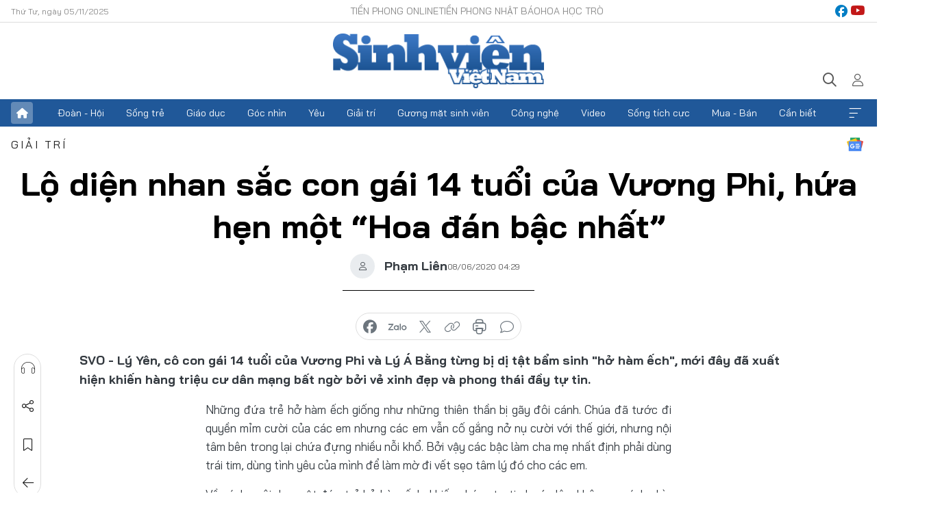

--- FILE ---
content_type: text/html;charset=utf-8
request_url: https://svvn.tienphong.vn/lo-dien-nhan-sac-con-gai-14-tuoi-cua-vuong-phi-hua-hen-mot-hoa-dan-bac-nhat-post1246516.tpo
body_size: 17102
content:
<!DOCTYPE html> <html lang="vi" class="svvn "> <head> <title>Lộ diện nhan sắc con gái 14 tuổi của Vương Phi, hứa hẹn một “Hoa đán bậc nhất” | Báo điện tử Tiền Phong</title> <meta name="description" content="Lý Yên, cô con gái 14 tuổi của Vương Phi và Lý Á Bằng từng bị dị tật bẩm sinh &#34;hở hàm ếch&#34;, mới đây đã xuất hiện khiến hàng triệu cư dân mạng bất ngờ bởi vẻ xinh đẹp và phong thái đầy tự tin của cô bé. "/> <meta name="keywords" content=" Lý Yên, Li Yan, dị tật bẩm sinh, hở hàm ếch, con gái, Vương Phi, Lý Á Bằng, xinh đẹp, thần thái, người nổi tiếng, tự tin, Hoa đán, bậc nhất, tuyệt mỹ, "/> <meta name="news_keywords" content=" Lý Yên, Li Yan, dị tật bẩm sinh, hở hàm ếch, con gái, Vương Phi, Lý Á Bằng, xinh đẹp, thần thái, người nổi tiếng, tự tin, Hoa đán, bậc nhất, tuyệt mỹ, "/> <meta http-equiv="Content-Type" content="text/html; charset=utf-8" /> <meta http-equiv="X-UA-Compatible" content="IE=edge"/> <meta http-equiv="refresh" content="1800" /> <meta name="revisit-after" content="1 days" /> <meta name="viewport" content="width=device-width, initial-scale=1"> <meta http-equiv="content-language" content="vi" /> <meta name="format-detection" content="telephone=no"/> <meta name="format-detection" content="address=no"/> <meta name="apple-mobile-web-app-capable" content="yes"> <meta name="apple-mobile-web-app-status-bar-style" content="black"> <meta name="apple-mobile-web-app-title" content="Báo điện tử Tiền Phong"/> <meta name="referrer" content="no-referrer-when-downgrade"/> <link rel="shortcut icon" href="https://cdn.tienphong.vn/assets/web/styles/img/favicon-sv.ico" type="image/x-icon" /> <link rel="preconnect" href="https://cdn.tienphong.vn"/> <link rel="dns-prefetch" href="https://cdn.tienphong.vn"/> <link rel="dns-prefetch" href="//www.google-analytics.com" /> <link rel="dns-prefetch" href="//www.googletagmanager.com" /> <link rel="dns-prefetch" href="//stc.za.zaloapp.com" /> <link rel="dns-prefetch" href="//fonts.googleapis.com" /> <script> var cmsConfig = { domainDesktop: 'https://svvn.tienphong.vn', domainMobile: 'https://svvn.tienphong.vn', domainApi: 'https://api.tienphong.vn', domainStatic: 'https://cdn.tienphong.vn', domainLog: 'https://log.tienphong.vn', googleAnalytics: 'G-K67LPKGJT3,UA-160962626-1', siteId: 2, pageType: 1, objectId: 1246516, adsZone: 372, allowAds: true, adsLazy: true, antiAdblock: true, }; if (window.location.protocol !== 'https:' && window.location.hostname.indexOf('tienphong.vn') !== -1) { window.location = 'https://' + window.location.hostname + window.location.pathname + window.location.hash; } var USER_AGENT=window.navigator&&window.navigator.userAgent||"",IS_MOBILE=/Android|webOS|iPhone|iPod|BlackBerry|Windows Phone|IEMobile|Mobile Safari|Opera Mini/i.test(USER_AGENT);function setCookie(e,o,i){var n=new Date,i=(n.setTime(n.getTime()+24*i*60*60*1e3),"expires="+n.toUTCString());document.cookie=e+"="+o+"; "+i+";path=/;"}function getCookie(e){var o=document.cookie.indexOf(e+"="),i=o+e.length+1;return!o&&e!==document.cookie.substring(0,e.length)||-1===o?null:(-1===(e=document.cookie.indexOf(";",i))&&(e=document.cookie.length),unescape(document.cookie.substring(i,e)))}; </script> <script> if(USER_AGENT && USER_AGENT.indexOf("facebot") <= 0 && USER_AGENT.indexOf("facebookexternalhit") <= 0) { var query = ''; var hash = ''; if (window.location.search) query = window.location.search; if (window.location.hash) hash = window.location.hash; var canonicalUrl = 'https://svvn.tienphong.vn/lo-dien-nhan-sac-con-gai-14-tuoi-cua-vuong-phi-hua-hen-mot-hoa-dan-bac-nhat-post1246516.tpo' + query + hash ; var curUrl = decodeURIComponent(window.location.href); if(!location.port && canonicalUrl.startsWith("http") && curUrl != canonicalUrl){ window.location.replace(canonicalUrl); } } </script> <meta property="fb:app_id" content="398178286982123"/> <meta property="fb:pages" content="102790913161840"/> <meta name="msvalidate.01" content="BC0AA17D821D5B4F14EA2B2DB830A6C9"/> <meta name="author" content="Báo điện tử Tiền Phong" /> <meta name="copyright" content="Copyright © 2025 by Báo điện tử Tiền Phong" /> <meta name="RATING" content="GENERAL" /> <meta name="GENERATOR" content="Báo điện tử Tiền Phong" /> <meta content="Báo điện tử Tiền Phong" itemprop="sourceOrganization" name="source"/> <meta content="news" itemprop="genre" name="medium"/> <meta name="robots" content="noarchive, max-image-preview:large, index, follow" /> <meta name="GOOGLEBOT" content="noarchive, max-image-preview:large, index, follow" /> <link rel="canonical" href="https://svvn.tienphong.vn/lo-dien-nhan-sac-con-gai-14-tuoi-cua-vuong-phi-hua-hen-mot-hoa-dan-bac-nhat-post1246516.tpo" /> <meta property="og:site_name" content="Báo điện tử Tiền Phong"/> <meta property="og:rich_attachment" content="true"/> <meta property="og:type" content="article"/> <meta property="og:url" content="https://svvn.tienphong.vn/lo-dien-nhan-sac-con-gai-14-tuoi-cua-vuong-phi-hua-hen-mot-hoa-dan-bac-nhat-post1246516.tpo"/> <meta property="og:image" content="https://cdn.tienphong.vn/images/bdfc554ea35983ad68a96e0050b6e2cb874f060b97f4a12d3614a96f1d6d076965bccfc434f662077057c91b400cfc14957731a6d9b673f633d39a041a71f4b18101dd7a8a370c49fe284e9bbbbcac89/714168526_OFTW.jpg.webp"/> <meta property="og:image:width" content="1200"/> <meta property="og:image:height" content="630"/> <meta property="og:title" content="Lộ diện nhan sắc con gái 14 tuổi của Vương Phi, hứa hẹn một “Hoa đán bậc nhất” "/> <meta property="og:description" content="Lý Yên, cô con gái 14 tuổi của Vương Phi và Lý Á Bằng từng bị dị tật bẩm sinh &#34;hở hàm ếch&#34;, mới đây đã xuất hiện khiến hàng triệu cư dân mạng bất ngờ bởi vẻ xinh đẹp và phong thái đầy tự tin."/> <meta name="twitter:card" value="summary"/> <meta name="twitter:url" content="https://svvn.tienphong.vn/lo-dien-nhan-sac-con-gai-14-tuoi-cua-vuong-phi-hua-hen-mot-hoa-dan-bac-nhat-post1246516.tpo"/> <meta name="twitter:title" content="Lộ diện nhan sắc con gái 14 tuổi của Vương Phi, hứa hẹn một “Hoa đán bậc nhất” "/> <meta name="twitter:description" content="Lý Yên, cô con gái 14 tuổi của Vương Phi và Lý Á Bằng từng bị dị tật bẩm sinh &#34;hở hàm ếch&#34;, mới đây đã xuất hiện khiến hàng triệu cư dân mạng bất ngờ bởi vẻ xinh đẹp và phong thái đầy tự tin."/> <meta name="twitter:image" content="https://cdn.tienphong.vn/images/bdfc554ea35983ad68a96e0050b6e2cb874f060b97f4a12d3614a96f1d6d076965bccfc434f662077057c91b400cfc14957731a6d9b673f633d39a041a71f4b18101dd7a8a370c49fe284e9bbbbcac89/714168526_OFTW.jpg.webp"/> <meta name="twitter:site" content="@Báo điện tử Tiền Phong"/> <meta name="twitter:creator" content="@Báo điện tử Tiền Phong"/> <meta property="article:publisher" content="https://www.facebook.com/www.tienphong.vn/" /> <meta property="article:tag" content=" Lý Yên, Li Yan, dị tật bẩm sinh, hở hàm ếch, con gái, Vương Phi, Lý Á Bằng, xinh đẹp, thần thái, người nổi tiếng, tự tin, Hoa đán, bậc nhất, tuyệt mỹ, "/> <meta property="article:section" content="Sinh viên Việt Nam,Giải trí" /> <meta property="article:published_time" content="2020-06-08T11:29:00+0700"/> <meta property="article:modified_time" content="2020-06-08T11:33:39+0700"/> <script type="application/ld+json"> { "@context" : "https://schema.org", "@type" : "WebSite", "name": "Báo điện tử Tiền Phong", "url": "https://hoahoctro.tienphong.vn", "alternateName" : "Sinh viên Việt Nam, Chuyên trang của Báo điện tử Tiền Phong", "potentialAction": { "@type": "SearchAction", "target": { "@type": "EntryPoint", "urlTemplate": "https://hoahoctro.tienphong.vn/search/?q={search_term_string}" }, "query-input": "required name=search_term_string" } } </script> <script type="application/ld+json"> { "@context":"http://schema.org", "@type":"BreadcrumbList", "itemListElement":[ { "@type":"ListItem", "position":1, "item":{ "@id":"https://svvn.tienphong.vn/svvn-giai-tri/", "name":"Giải trí" } } ] } </script> <script type="application/ld+json"> { "@context": "http://schema.org", "@type": "NewsArticle", "mainEntityOfPage":{ "@type":"WebPage", "@id":"https://svvn.tienphong.vn/lo-dien-nhan-sac-con-gai-14-tuoi-cua-vuong-phi-hua-hen-mot-hoa-dan-bac-nhat-post1246516.tpo" }, "headline": "Lộ diện nhan sắc con gái 14 tuổi của Vương Phi, hứa hẹn một “Hoa đán bậc nhất”", "description": "Lý Yên, cô con gái 14 tuổi của Vương Phi và Lý Á Bằng từng bị dị tật bẩm sinh &quot;hở hàm ếch&quot;, mới đây đã xuất hiện khiến hàng triệu cư dân mạng bất ngờ bởi vẻ xinh đẹp và phong thái đầy tự tin.", "image": { "@type": "ImageObject", "url": "https://cdn.tienphong.vn/images/bdfc554ea35983ad68a96e0050b6e2cb874f060b97f4a12d3614a96f1d6d076965bccfc434f662077057c91b400cfc14957731a6d9b673f633d39a041a71f4b18101dd7a8a370c49fe284e9bbbbcac89/714168526_OFTW.jpg.webp", "width" : 1200, "height" : 675 }, "datePublished": "2020-06-08T11:29:00+0700", "dateModified": "2020-06-08T11:33:39+0700", "author": { "@type": "Person", "name": "Phạm Liên" }, "publisher": { "@type": "Organization", "name": "Báo điện tử Tiền Phong", "logo": { "@type": "ImageObject", "url": "https://cdn.tienphong.vn/assets/web/styles/img/tienphong-logo-2025.png" } } } </script> <link rel="preload" href="https://cdn.tienphong.vn/assets/web/styles/css/main.min-1.0.56.css" as="style"> <link rel="preload" href="https://cdn.tienphong.vn/assets/web/js/main.min-1.0.22.js" as="script"> <link rel="preload" href="https://common.mcms.one/assets/js/web/story.min-0.0.9.js" as="script"> <link rel="preload" href="https://cdn.tienphong.vn/assets/web/js/detail.min-1.0.16.js" as="script"> <link id="cms-style" rel="stylesheet" href="https://cdn.tienphong.vn/assets/web/styles/css/main.min-1.0.56.css"> <style>i.ic-live { background: url(http://cdn.tienphong.vn/assets/web/styles/img/liveicon-min.png) center 2px no-repeat; display: inline-block!important; background-size: contain; height: 24px; width: 48px;
} .ic-live::before { content: "";
} .rss-page li { list-style: square; margin-left: 30px;
} .rss-page li a { color: var(--primary);
} .rss-page ul ul { margin-bottom: inherit;
} .rss-page li li { list-style: circle;
} .hht .mega-menu .expand-wrapper .relate-website .tpo, .hht .mega-menu .relate-website-megamenu .tpo, .svvn .mega-menu .expand-wrapper .relate-website .tpo, .svvn .mega-menu .relate-website-megamenu .tpo { height: 30px;
} .hht .basic-box-13 .left .story:first-child .story__thumb img, .hht .basic-box-13 .right .story:first-child .story__thumb img { width: 670px;
} .hht #sdaWeb_SdaTop .sda_item.rennab_show.sda_viewed { display: none;
} .hht #sdaWeb_SdaTop { padding-bottom: 20px;
}</style> <script type="text/javascript"> var _metaOgUrl = 'https://svvn.tienphong.vn/lo-dien-nhan-sac-con-gai-14-tuoi-cua-vuong-phi-hua-hen-mot-hoa-dan-bac-nhat-post1246516.tpo'; var page_title = document.title; var tracked_url = window.location.pathname + window.location.search + window.location.hash; var cate_path = 'svvn-giai-tri'; if (cate_path.length > 0) { tracked_url = "/" + cate_path + tracked_url; } </script> <script async="" src="https://www.googletagmanager.com/gtag/js?id=G-K67LPKGJT3"></script> <script> window.dataLayer = window.dataLayer || []; function gtag(){dataLayer.push(arguments);} gtag('js', new Date()); gtag('config', 'G-K67LPKGJT3', {page_path: tracked_url}); gtag('config', 'UA-160962626-1', {page_path: tracked_url}); </script> <script>window.dataLayer = window.dataLayer || [];dataLayer.push({'pageCategory': '/svvn\-giai\-tri'});</script> <script> window.dataLayer = window.dataLayer || []; dataLayer.push({ 'event': 'Pageview', 'articleId': '1246516', 'articleTitle': 'Lộ diện nhan sắc con gái 14 tuổi của Vương Phi, hứa hẹn một “Hoa đán bậc nhất” ', 'articleCategory': 'Sinh viên Việt Nam,Giải trí', 'articleAlowAds': true, 'articleAuthor': 'Phạm Liên', 'articleType': 'detail', 'articleTags': ' Lý Yên, Li Yan, dị tật bẩm sinh, hở hàm ếch, con gái, Vương Phi, Lý Á Bằng, xinh đẹp, thần thái, người nổi tiếng, tự tin, Hoa đán, bậc nhất, tuyệt mỹ, ', 'articlePublishDate': '2020-06-08T11:29:00+0700', 'articleThumbnail': 'https://cdn.tienphong.vn/images/bdfc554ea35983ad68a96e0050b6e2cb874f060b97f4a12d3614a96f1d6d076965bccfc434f662077057c91b400cfc14957731a6d9b673f633d39a041a71f4b18101dd7a8a370c49fe284e9bbbbcac89/714168526_OFTW.jpg.webp', 'articleShortUrl': 'https://svvn.tienphong.vn/lo-dien-nhan-sac-con-gai-14-tuoi-cua-vuong-phi-hua-hen-mot-hoa-dan-bac-nhat-post1246516.tpo', 'articleFullUrl': 'https://svvn.tienphong.vn/lo-dien-nhan-sac-con-gai-14-tuoi-cua-vuong-phi-hua-hen-mot-hoa-dan-bac-nhat-post1246516.tpo', }); </script> <script> window.dataLayer = window.dataLayer || []; dataLayer.push({'articleAuthor': 'Phạm Liên', 'articleAuthorID': '24673'}); </script> <script type='text/javascript'> gtag('event', 'article_page',{ 'articleId': '1246516', 'articleTitle': 'Lộ diện nhan sắc con gái 14 tuổi của Vương Phi, hứa hẹn một “Hoa đán bậc nhất” ', 'articleCategory': 'Sinh viên Việt Nam,Giải trí', 'articleAlowAds': true, 'articleAuthor': 'Phạm Liên', 'articleType': 'detail', 'articleTags': ' Lý Yên, Li Yan, dị tật bẩm sinh, hở hàm ếch, con gái, Vương Phi, Lý Á Bằng, xinh đẹp, thần thái, người nổi tiếng, tự tin, Hoa đán, bậc nhất, tuyệt mỹ, ', 'articlePublishDate': '2020-06-08T11:29:00+0700', 'articleThumbnail': 'https://cdn.tienphong.vn/images/bdfc554ea35983ad68a96e0050b6e2cb874f060b97f4a12d3614a96f1d6d076965bccfc434f662077057c91b400cfc14957731a6d9b673f633d39a041a71f4b18101dd7a8a370c49fe284e9bbbbcac89/714168526_OFTW.jpg.webp', 'articleShortUrl': 'https://svvn.tienphong.vn/lo-dien-nhan-sac-con-gai-14-tuoi-cua-vuong-phi-hua-hen-mot-hoa-dan-bac-nhat-post1246516.tpo', 'articleFullUrl': 'https://svvn.tienphong.vn/lo-dien-nhan-sac-con-gai-14-tuoi-cua-vuong-phi-hua-hen-mot-hoa-dan-bac-nhat-post1246516.tpo', }); </script> <script type="text/javascript"> var videoAds = 'https://aj1559.online/zgpoJEXShlCdWvIQG_4UQFBj4pH2WLSug9RlVVhh6FO4BWtpb1pMho_mPLByXvNqidi76kgqVw1kIsZ9wpNmd8MBX_akW7L8'</script> <ins class="982a9496" data-key="6fc356d034197bedb75297640a6a1c75"></ins>
<script async src="https://aj1559.online/ba298f04.js"></script>
<script src="https://sdk.moneyoyo.com/v1/webpush.js?pid=mtEcx6BNu4-AKQQRI7k8jA" async></script> <script async src="https://sp.zalo.me/plugins/sdk.js"></script> </head> <body class=" detail-page "> <div id="sdaWeb_SdaMasthead" class="rennab banner-top" data-platform="1" data-position="Web_SdaMasthead" style="display:none"> </div> <header class="site-header"> <div class="top-wrapper"> <div class="container"> <span class="time" id="today"></span> <div class="relate-website"> <a href="https://tienphong.vn" class="website tpo" target="_blank" rel="nofollow" title="Tiền Phong Online">Tiền Phong Online</a> <a href="https://tienphong.vn/nhat-bao/" class="website tpo" title="Tiền Phong Nhật báo" target="_blank" rel="nofollow">Tiền Phong Nhật báo</a> <a href="https://hoahoctro.tienphong.vn" class="website hht" target="_blank" rel="nofollow" title="Hoa Học trò">Hoa Học trò</a> </div> <div class="lang-social"> <div class="social"> <a href="https://www.facebook.com/www.tienphong.vn/" target="_blank" rel="nofollow" title="facebook"> <i class="ic-facebook"></i> </a> <a href="https://www.youtube.com/@baotienphong" target="_blank" rel="nofollow" title="youtube"> <i class="ic-youtube"></i> </a> </div> </div> </div> </div> <div class="main-wrapper"> <div class="container"> <h3><a class="logo" href="/" title="Báo điện tử Tiền Phong">Báo điện tử Tiền Phong</a></h3> <div class="search-wrapper"> <span class="ic-search"></span> <div class="search-form"> <input class="form-control txtsearch" placeholder="Tìm kiếm"> <i class="ic-close"></i> </div> </div> <div class="user" id="userprofile"> <span class="ic-user"></span> </div> </div> </div> <div class="navigation-wrapper"> <div class="container"> <ul class="menu"> <li><a href="/" class="home" title="Trang chủ">Trang chủ</a></li> <li> <a class="text" href="https://svvn.tienphong.vn/svvn-doan-hoi/" title="Đoàn - Hội">Đoàn - Hội</a> </li> <li> <a class="text" href="https://svvn.tienphong.vn/svvn-song-tre/" title="Sống trẻ">Sống trẻ</a> </li> <li> <a class="text" href="https://svvn.tienphong.vn/svvn-giao-duc/" title="Giáo dục">Giáo dục</a> </li> <li> <a class="text" href="https://svvn.tienphong.vn/svvn-goc-nhin/" title="Góc nhìn">Góc nhìn</a> </li> <li> <a class="text" href="https://svvn.tienphong.vn/svvn-yeu/" title="Yêu">Yêu</a> </li> <li> <a class="text" href="https://svvn.tienphong.vn/svvn-giai-tri/" title="Giải trí">Giải trí</a> </li> <li> <a class="text" href="https://svvn.tienphong.vn/svvn-guong-mat-sinh-vien/" title="Gương mặt sinh viên">Gương mặt sinh viên</a> </li> <li> <a class="text" href="https://svvn.tienphong.vn/svvn-cong-nghe/" title="Công nghệ">Công nghệ</a> </li> <li> <a class="text" href="https://svvn.tienphong.vn/svvn-video/" title="Video">Video</a> </li> <li> <a class="text" href="https://svvn.tienphong.vn/svvn-song-tich-cuc/" title="Sống tích cực">Sống tích cực</a> </li> <li> <a class="text" href="https://svvn.tienphong.vn/svvn-mua-ban/" title="Mua - Bán">Mua - Bán</a> </li> <li> <a class="text" href="https://svvn.tienphong.vn/svvn-can-biet/" title="Cần biết">Cần biết</a> </li> <li><a href="javascript:void(0);" class="expansion" title="Xem thêm">Xem thêm</a></li> </ul> <div class="mega-menu"> <div class="container"> <div class="menu-wrapper"> <div class="wrapper"> <span class="label">Chuyên mục</span> <div class="item"> <a class="title" href="https://svvn.tienphong.vn/svvn-doan-hoi/" title="Đoàn - Hội">Đoàn - Hội</a> </div> <div class="item"> <a class="title" href="https://svvn.tienphong.vn/svvn-song-tre/" title="Sống trẻ">Sống trẻ</a> </div> <div class="item"> <a class="title" href="https://svvn.tienphong.vn/svvn-giao-duc/" title="Giáo dục">Giáo dục</a> </div> <div class="item"> <a class="title" href="https://svvn.tienphong.vn/svvn-goc-nhin/" title="Góc nhìn">Góc nhìn</a> </div> <div class="item"> <a class="title" href="https://svvn.tienphong.vn/svvn-yeu/" title="Yêu">Yêu</a> </div> <div class="item"> <a class="title" href="https://svvn.tienphong.vn/svvn-giai-tri/" title="Giải trí">Giải trí</a> </div> <div class="item"> <a class="title" href="https://svvn.tienphong.vn/svvn-guong-mat-sinh-vien/" title="Gương mặt sinh viên">Gương mặt sinh viên</a> </div> <div class="item"> <a class="title" href="https://svvn.tienphong.vn/svvn-cong-nghe/" title="Công nghệ">Công nghệ</a> </div> <div class="item"> <a class="title" href="https://svvn.tienphong.vn/svvn-video/" title="Video">Video</a> </div> <div class="item"> <a class="title" href="https://svvn.tienphong.vn/svvn-song-tich-cuc/" title="Sống tích cực">Sống tích cực</a> </div> <div class="item"> <a class="title" href="https://svvn.tienphong.vn/svvn-mua-ban/" title="Mua - Bán">Mua - Bán</a> </div> <div class="item"> <a class="title" href="https://svvn.tienphong.vn/svvn-can-biet/" title="Cần biết">Cần biết</a> </div> </div> </div> <div class="expand-wrapper"> <div class="relate-website"> <span class="title">Các trang khác</span> <a href="https://tienphong.vn" class="website tpo" target="_blank" rel="nofollow" title="Tiền Phong Online">Tiền Phong Online</a> <a href="https://hoahoctro.tienphong.vn" class="website hht" target="_blank" rel="nofollow" title="Hoa Học Trò">Hoa Học Trò</a> </div> <div class="wrapper"> <span class="title">Liên hệ quảng cáo</span> <span class="text"> <i class="ic-phone"></i> <a href="tel:+84909559988">0909559988</a> </span> <span class="text"> <i class="ic-mail"></i> <a href="mailto:booking@baotienphong.com.vn">booking@baotienphong.com.vn</a> </span> </div> <div class="wrapper"> <span class="title">Tòa soạn</span> <span class="text"> <i class="ic-location"></i> <address>15 Hồ Xuân Hương, Hà Nội</address> </span> <span class="text"> <i class="ic-phone"></i> <a href="tel:+842439431250">024.39431250</a> </span> </div> <div class="wrapper"> <span class="title">Đặt mua báo in</span> <span class="text"> <i class="ic-phone"></i> <a href="tel:+842439439664">(024)39439664</a> </span> <span class="text"> <i class="ic-phone"></i> <a href="tel:+84908988666">0908988666</a> </span> </div> <div class="wrapper"> <a href="/ban-doc-lam-bao.tpo" class="send" title="Bạn đọc làm báo"><i class="ic-send"></i>Bạn đọc làm báo</a> <a href="#" class="companion" title="Đồng hành cùng Tiền phong">Đồng hành cùng Tiền phong</a> </div> <div class="link"> <a href="/toa-soan.tpo" class="text" title="Giới thiệu<">Giới thiệu</a> <a href="/nhat-bao/" class="text" title="Nhật báo">Nhật báo</a> <a href="/topics.html" class="text" title="Sự kiện">Sự kiện</a> <a href="/quang-cao.tpo" class="text" title="Quảng cáo">Quảng cáo</a> </div> <div class="top-social"> <a href="javascript:void(0);" class="title" title="Theo dõi Báo Tiền phong trên">Theo dõi Báo Tiền phong trên</a> <a href="https://www.facebook.com/www.tienphong.vn/" class="facebook" target="_blank" rel="nofollow">fb</a> <a href="https://www.youtube.com/@baotienphong" class="youtube" target="_blank" rel="nofollow">yt</a> <a href="https://www.tiktok.com/@baotienphong.official" class="tiktok" target="_blank" rel="nofollow">tt</a> <a href="https://zalo.me/783607375436573981" class="zalo" target="_blank" rel="nofollow">zl</a> <a href="https://news.google.com/publications/CAAiEF9pVTo7tHQ-AT_ZBUo_100qFAgKIhBfaVU6O7R0PgE_2QVKP9dN?hl=vi&gl=VN&ceid=VN:vi" class="google" target="_blank" rel="nofollow">gg</a> </div> </div> </div> </div> </div> </div> </header> <div class="site-body"> <div id="sdaWeb_SdaBackground" class="rennab " data-platform="1" data-position="Web_SdaBackground" style="display:none"> </div> <div class="container"> <div id="sdaWeb_SdaArticeTop" class="rennab " data-platform="1" data-position="Web_SdaArticeTop" style="display:none"> </div> <div class="article"> <div class="breadcrumb breadcrumb-detail"> <h2 class="main"> <a href="https://svvn.tienphong.vn/svvn-giai-tri/" title="Giải trí" class="active">Giải trí</a> </h2> </div> <a href="https://news.google.com/publications/CAAiEF9pVTo7tHQ-AT_ZBUo_100qFAgKIhBfaVU6O7R0PgE_2QVKP9dN?hl=vi&gl=VN&ceid=VN:vi" class="img-ggnews" target="_blank" title="Google News">Google News</a> <div class="article__header"> <h1 class="article__title cms-title"> Lộ diện nhan sắc con gái 14 tuổi của Vương Phi, hứa hẹn một “Hoa đán bậc nhất” </h1> <div class="article__meta"> <div class="wrap-author"> <div class="author"> <span class="thumb"> </span> Phạm Liên </div> </div> <time class="time" datetime="2020-06-08T11:29:00+0700" data-time="1591590540" data-friendly="false">08/06/2020 11:29</time> <meta class="cms-date" itemprop="datePublished" content="2020-06-08T11:29:00+0700"> </div> </div> <div class="features article__social"> <a href="#tts" title="Nghe"> <i class="ic-hear"></i>Nghe </a> <a href="javascript:void(0);" class="item" title="Chia sẻ" data-href="https://svvn.tienphong.vn/lo-dien-nhan-sac-con-gai-14-tuoi-cua-vuong-phi-hua-hen-mot-hoa-dan-bac-nhat-post1246516.tpo" data-rel="facebook"> <i class="ic-share"></i>Chia sẻ </a> <a href="javascript:void(0);" class="sendbookmark hidden" onclick="ME.sendBookmark(this, 1246516);" data-id="1246516" title="Lưu bài viết"> <i class="ic-bookmark"></i>Lưu tin </a> <a href="https://svvn.tienphong.vn/svvn-giai-tri/" title="Trở về"> <i class="ic-leftLong"></i>Trở về </a> </div> <div class="audio-social"> <div class="social article__social"> <a href="javascript:void(0);" class="item fb" data-href="https://svvn.tienphong.vn/lo-dien-nhan-sac-con-gai-14-tuoi-cua-vuong-phi-hua-hen-mot-hoa-dan-bac-nhat-post1246516.tpo" data-rel="facebook" title="Facebook"> <i class="ic-facebook"></i>chia sẻ </a> <a href="javascript:void(0);" class="zalo zalo-share-button" title="Zalo" data-href="https://svvn.tienphong.vn/lo-dien-nhan-sac-con-gai-14-tuoi-cua-vuong-phi-hua-hen-mot-hoa-dan-bac-nhat-post1246516.tpo" data-oaid="783607375436573981" data-layout="1" data-color="blue" data-customize="true"> <i class="ic-zalo"></i>chia sẻ </a> <a href="javascript:void(0);" class="item twitterX" data-href="https://svvn.tienphong.vn/lo-dien-nhan-sac-con-gai-14-tuoi-cua-vuong-phi-hua-hen-mot-hoa-dan-bac-nhat-post1246516.tpo" data-rel="twitter" title="Twitter"> <i class="ic-twitterX"></i>chia sẻ </a> <a href="javascript:void(0);" class="item link" data-href="https://svvn.tienphong.vn/lo-dien-nhan-sac-con-gai-14-tuoi-cua-vuong-phi-hua-hen-mot-hoa-dan-bac-nhat-post1246516.tpo" data-rel="copy" title="Copy link"> <i class="ic-link"></i>copy link </a> <a href="javascript:void(0);" class="printer sendprint" title="In bài viết"> <i class="ic-printer"></i>in báo </a> <a href="#comment1246516" class="comment" title="Bình luận"> <i class="ic-feedback"></i>bình luận </a> </div> </div> <div class="article__sapo cms-desc"> <p>SVO - Lý Yên, cô con gái 14 tuổi của Vương Phi và Lý Á Bằng từng bị dị tật bẩm sinh "hở hàm ếch", mới đây đã xuất hiện khiến hàng triệu cư dân mạng bất ngờ bởi vẻ xinh đẹp và phong thái đầy tự tin.</p>
</div> <div id="sdaWeb_SdaArticleAfterSapo" class="rennab " data-platform="1" data-position="Web_SdaArticleAfterSapo" style="display:none"> </div> <div class="article__body zce-content-body cms-body" itemprop="articleBody"> <style>.t1 { text-align: justify; } .t2 { width:90px; height:80px; }</style>
<p class="t1">Những đứa trẻ hở hàm ếch giống như những thiên thần bị gãy đôi cánh. Chúa đã tước đi quyền mỉm cười của các em nhưng các em vẫn cố gắng nở nụ cười với thế giới, nhưng nội tâm bên trong lại chứa đựng nhiều nỗi khổ. Bởi vậy các bậc làm cha mẹ nhất định phải dùng trái tim, dùng tình yêu của mình để làm mờ đi vết sẹo tâm lý đó cho các em.&nbsp;</p>
<p class="t1">Về cách nuôi dạy một đứa trẻ hở hàm ếch, khiến chúng tự tin bước lên, không sợ ánh nhìn của thế giới, Vương Phi và Lý Á Bằng đã làm được rất tốt.&nbsp; Lý Yên (Li Yan), con gái của hai nghệ sĩ nổi tiếng này ngay từ khi còn trong bụng mẹ đã siêu âm thấy bị hở hàm ếch. Tuy nhiên, hai vợ chồng vẫn quyết định sinh con và sau đó quyết định thành lập “Quỹ Yên Nhiên”, nhằm giúp đỡ nhiều trẻ em bị hở hàm ếch hơn.&nbsp;</p>
<div class="t1"> <div class="article-photo inlinephoto"> <img src="[data-uri]" alt="Lộ diện nhan sắc con gái 14 tuổi của Vương Phi, hứa hẹn một “Hoa đán bậc nhất” ảnh 1" width="600" class="lazyload cms-photo" data-large-src="https://cdn.tienphong.vn/images/3c8c7018d7498781ff29c2b45527dbe335cb0f19172ac6bbd061c3e94f21774146c214b61750472af3bde31ed53b7c9df55f4d4cf291e10c38303c5c973ba32b/ly5_qhbl.jpg" data-src="https://cdn.tienphong.vn/images/b6038bf16388252658594b6314816a1f35cb0f19172ac6bbd061c3e94f21774146c214b61750472af3bde31ed53b7c9df55f4d4cf291e10c38303c5c973ba32b/ly5_qhbl.jpg" title="Lý Yên (Li Yan), con gái của hai nghệ sĩ nổi tiếng Vương Phi và Lý Á Bằng ngay từ khi còn trong bụng mẹ đã siêu âm thấy bị hở hàm ếch."><span class="fig">Lý Yên (Li Yan), con gái của hai nghệ sĩ nổi tiếng Vương Phi và Lý Á Bằng ngay từ khi còn trong bụng mẹ đã siêu âm thấy bị hở hàm ếch.</span> </div>
</div>
<p class="t1">Từ khi sinh ra đến nay, Lý Yên đã trải qua 3 lần phẫu thuật chỉnh hình. Sau 3 lần phẫu thuật này, cô bé có thể được cho là đã thay đổi rất nhiều. Phần môi hở và vòm miệng đã được chỉnh sửa lại hoàn toàn, gần như không thấy lỗi. Gần đây, cánh truyền thông đã chụp được bức ảnh Lý Yên và cha Lý Á Bằng cùng nhau chạy bộ. Trong bức ảnh, cô bé Lý Yên nhỏ bé ngày nào năm nay đã 14 tuổi, trở xinh đẹp, phong thái đầy tự tin, thành công xóa bỏ biệt hiệu “cô bé răng thỏ” . Fan hâm mộ cũng nhận thấy cô bé ngày càng giống mẹ, nữ ca sĩ Vương Phi, ở thần thái của một người nổi tiếng. &nbsp;&nbsp;</p>
<div class="sda_middle"> <div id="sdaWeb_SdaArticleMiddle" class="rennab fyi" data-platform="1" data-position="Web_SdaArticleMiddle"> </div>
</div>
<div class="t1"> <div class="article-photo inlinephoto"> <img src="[data-uri]" alt="Lộ diện nhan sắc con gái 14 tuổi của Vương Phi, hứa hẹn một “Hoa đán bậc nhất” ảnh 2" width="600" class="lazyload cms-photo" data-large-src="https://cdn.tienphong.vn/images/3c8c7018d7498781ff29c2b45527dbe335cb0f19172ac6bbd061c3e94f2177412feda7aef571bc6c494ac52bd69b6261f55f4d4cf291e10c38303c5c973ba32b/ly1_pksj.jpg" data-src="https://cdn.tienphong.vn/images/b6038bf16388252658594b6314816a1f35cb0f19172ac6bbd061c3e94f2177412feda7aef571bc6c494ac52bd69b6261f55f4d4cf291e10c38303c5c973ba32b/ly1_pksj.jpg" title="Fan hâm mộ cũng nhận thấy cô bé ngày càng giống mẹ, nữ ca sĩ Vương Phi, ở thần thái của một người nổi tiếng."><span class="fig">Fan hâm mộ cũng nhận thấy cô bé ngày càng giống mẹ, nữ ca sĩ Vương Phi, ở thần thái của một người nổi tiếng.&nbsp; &nbsp;</span> </div>
</div>
<div class="t1"> <p>Tuy nhiên, một số người cho rằng, Lý Yên hơi chững chạc hơn so với độ tuổi 14. Có thể thấy, trong bức ảnh, cô bé nhuộm tóc vàng, mặc áo hở rốn và mang khá nhiều hàng hiệu trên người, hoàn toàn không giống một cô bé bình thường ở lứa tuổi đó.&nbsp;</p>
</div>
<div class="t1"> <div class="article-photo inlinephoto"> <img src="[data-uri]" alt="Lộ diện nhan sắc con gái 14 tuổi của Vương Phi, hứa hẹn một “Hoa đán bậc nhất” ảnh 3" width="600" class="lazyload cms-photo" data-large-src="https://cdn.tienphong.vn/images/3c8c7018d7498781ff29c2b45527dbe335cb0f19172ac6bbd061c3e94f217741def5a21ad75a442972ad5a5d7ec099c6f55f4d4cf291e10c38303c5c973ba32b/ly2_qpfw.jpg" data-src="https://cdn.tienphong.vn/images/b6038bf16388252658594b6314816a1f35cb0f19172ac6bbd061c3e94f217741def5a21ad75a442972ad5a5d7ec099c6f55f4d4cf291e10c38303c5c973ba32b/ly2_qpfw.jpg" title="Lý Yên giờ xuất hiện đầy tự tin trước công chúng."><span class="fig">Lý Yên giờ xuất hiện đầy tự tin trước công chúng.</span> </div>
</div>
<div class="sda_middle"> <div id="sdaWeb_SdaArticleMiddle1" class="rennab fyi" data-platform="1" data-position="Web_SdaArticleMiddle1"> </div>
</div>
<div class="t1"> <p>Trên thực tế, Lý Yên có chút không tự tin trước đây và hầu hết các lần lên ảnh cô bé đều dùng tóc để che đi dị tật miệng, hoặc dùng nhiều món đồ trang trí khác để che đi khuyết điểm của mình. Nhưng thời gian gần đây, cô bé đã không còn ngần ngại trước ống kính, thậm chí còn thể hiện chút nổi loạn. Tuy nhiên, các fan hâm mộ đều nhận xét, đó là điều hết sức bình thường ở trẻ độ tuổi vị thành niên. Cũng không ít người dành lời khen cho cặp đôi Lý Á Bằng và Vương Phi, dù hai người đã không còn đi chung đường, nhưng họ đã trở thành tấm gương cho những bậc phụ huynh có con không may mắn khuyết tật bẩm sinh trong vấn đề tạo dựng cho con sự tự tin trong cuộc sống.&nbsp;</p>
</div>
<div class="t1"> <div class="article-photo inlinephoto"> <img src="[data-uri]" alt="Lộ diện nhan sắc con gái 14 tuổi của Vương Phi, hứa hẹn một “Hoa đán bậc nhất” ảnh 4" width="600" class="lazyload cms-photo" data-large-src="https://cdn.tienphong.vn/images/3c8c7018d7498781ff29c2b45527dbe335cb0f19172ac6bbd061c3e94f217741a4922244e54133a35c49f81933845c28f55f4d4cf291e10c38303c5c973ba32b/ly3_ksfi.jpg" data-src="https://cdn.tienphong.vn/images/b6038bf16388252658594b6314816a1f35cb0f19172ac6bbd061c3e94f217741a4922244e54133a35c49f81933845c28f55f4d4cf291e10c38303c5c973ba32b/ly3_ksfi.jpg" title="">&nbsp; </div>
</div>
<div class="t1"> <div class="article-photo inlinephoto"> <img src="[data-uri]" alt="Lộ diện nhan sắc con gái 14 tuổi của Vương Phi, hứa hẹn một “Hoa đán bậc nhất” ảnh 5" width="600" class="lazyload cms-photo" data-large-src="https://cdn.tienphong.vn/images/3c8c7018d7498781ff29c2b45527dbe335cb0f19172ac6bbd061c3e94f217741932657f341fa2b241b9c1cdbe2b82c8af55f4d4cf291e10c38303c5c973ba32b/ly4_ckie.jpg" data-src="https://cdn.tienphong.vn/images/b6038bf16388252658594b6314816a1f35cb0f19172ac6bbd061c3e94f217741932657f341fa2b241b9c1cdbe2b82c8af55f4d4cf291e10c38303c5c973ba32b/ly4_ckie.jpg" title="Trên thực tế, Lý Yên có chút không tự tin trước đây và hầu hết các lần lên ảnh cô bé đều dùng tóc để che đi dị tật miệng, hoặc dùng nhiều món đồ trang trí khác để che đi khuyết điểm của mình."><span class="fig">Trên thực tế, Lý Yên có chút không tự tin trước đây và hầu hết các lần lên ảnh cô bé đều dùng tóc để che đi dị tật miệng, hoặc dùng nhiều món đồ trang trí khác để che đi khuyết điểm của mình.&nbsp;</span> </div> <div class="article-photo inlinephoto"> <div class="related-inline-story clearfix"> <p class="thumb t2"><a href="https://www.tienphong.vn/svvn-giai-tri/bi-boc-me-gioi-tinh-con-trai-cua-my-nhan-khong-tuoi-y-nang-tinh-khien-gia-dinh-nao-loan-1668708.tpo" class="cms-relate"><img src="[data-uri]" class="lazyload cms-photo" data-large-src="https://cdn.tienphong.vn/images/9be02ee86daa0c6d51f40a2c0eaf090d27849c97a126a1d101186583f5eb99a70f2f76c6bc6acfe49cebad9ebb837741072f87dcffca15499138369b4882251a/hary4_euqt.jpg" data-src="https://cdn.tienphong.vn/images/bd7a1d6cc90bb809428dbba9c361529627849c97a126a1d101186583f5eb99a70f2f76c6bc6acfe49cebad9ebb837741072f87dcffca15499138369b4882251a/hary4_euqt.jpg" alt="Lộ diện nhan sắc con gái 14 tuổi của Vương Phi, hứa hẹn một “Hoa đán bậc nhất” ảnh 6" title="Lộ diện nhan sắc con gái 14 tuổi của Vương Phi, hứa hẹn một “Hoa đán bậc nhất” ảnh 6"></a></p> <h3 class="title"><a href="https://www.tienphong.vn/svvn-giai-tri/bi-boc-me-gioi-tinh-con-trai-cua-my-nhan-khong-tuoi-y-nang-tinh-khien-gia-dinh-nao-loan-1668708.tpo" class="cms-relate">Bị bóc mẽ giới tính, con trai của “mỹ nhân không tuổi” Y Năng Tịnh khiến gia đình náo loạn</a></h3> <div class="sapo"> Những ngày qua, Harry, con trai 18 tuổi của Y Năng Tịnh và chồng cũ, nam ca sĩ Dữu Trừng Khánh đã leo lên hot search vì bức ảnh mặc trang phục dạ tiệc và để tóc dài như phụ nữ. Ngoài ra, câu nói "Mỹ nữ đã khiến tôi thành thẳng rồi …" cũng gây sốc và tranh luận căng thẳng trong cộng đồng mạng. </div> </div> </div>
</div>
<div class="sda_middle"> <div id="sdaWeb_SdaArticleMiddle2" class="rennab fyi" data-platform="1" data-position="Web_SdaArticleMiddle2"> </div>
</div> <div id="sdaWeb_SdaArticleAfterBody" class="rennab " data-platform="1" data-position="Web_SdaArticleAfterBody" style="display:none"> </div> </div> <div class="article-footer"> <div class="article__author"> <span class="name">Phạm Liên</span> </div> <div class="article__source"> <div class="source"> <span class="name">New QQ</span> </div> </div> <div class="article__tag"> <a href="https://svvn.tienphong.vn/tu-khoa.tpo?q= Lý Yên" title=" Lý Yên"># Lý Yên</a> <a href="https://svvn.tienphong.vn/tu-khoa/li-yan-tag129494.tpo" title="Li Yan">#Li Yan</a> <a href="https://svvn.tienphong.vn/tu-khoa/di-tat-bam-sinh-tag70854.tpo" title="dị tật bẩm sinh">#dị tật bẩm sinh</a> <a href="https://svvn.tienphong.vn/tu-khoa/ho-ham-ech-tag102280.tpo" title="hở hàm ếch">#hở hàm ếch</a> <a href="https://svvn.tienphong.vn/tu-khoa/con-gai-tag51059.tpo" title="con gái">#con gái</a> <a href="https://svvn.tienphong.vn/tu-khoa/vuong-phi-tag249577.tpo" title="Vương Phi">#Vương Phi</a> <a href="https://svvn.tienphong.vn/tu-khoa/ly-a-bang-tag134499.tpo" title="Lý Á Bằng">#Lý Á Bằng</a> <a href="https://svvn.tienphong.vn/tu-khoa/xinh-dep-tag254560.tpo" title="xinh đẹp">#xinh đẹp</a> <a href="https://svvn.tienphong.vn/tu-khoa/than-thai-tag205185.tpo" title="thần thái">#thần thái</a> <a href="https://svvn.tienphong.vn/tu-khoa/nguoi-noi-tieng-tag154299.tpo" title="người nổi tiếng">#người nổi tiếng</a> <a href="https://svvn.tienphong.vn/tu-khoa/tu-tin-tag234458.tpo" title="tự tin">#tự tin</a> <a href="https://svvn.tienphong.vn/tu-khoa/hoa-dan-tag103234.tpo" title="Hoa đán">#Hoa đán</a> <a href="https://svvn.tienphong.vn/tu-khoa/bac-nhat-tag9734.tpo" title="bậc nhất">#bậc nhất</a> <a href="https://svvn.tienphong.vn/tu-khoa/tuyet-my-tag236664.tpo" title="tuyệt mỹ">#tuyệt mỹ</a> </div> <div id="sdaWeb_SdaArticleAfterTag" class="rennab " data-platform="1" data-position="Web_SdaArticleAfterTag" style="display:none"> </div> <div class="related-news"> <h3 class="box-heading"> <span class="title">Xem thêm</span> </h3> <div class="box-content" data-source="svvn-related-news"> <article class="story"> <figure class="story__thumb"> <a class="cms-link" href="https://svvn.tienphong.vn/khong-chi-dien-chung-mv-ngoc-trinh-con-muon-ru-chi-pu-lam-dieu-nay-post1246321.tpo" title="Không chỉ diễn chung MV, Ngọc Trinh còn muốn rủ Chi Pu làm điều này"> <img class="lazyload" src="[data-uri]" data-src="https://cdn.tienphong.vn/images/fee71bdc9a9b5a388dc31f19163e1c4b4fa3056fc8359594453f2589a0b58c9a80a60425c63135b6d655020e08020117f36d8cf9fa4f931c354b1ec5abba3787a6b271da888508dd4645182ec214226c/chi_pu_ngoc_trinh_2__QJYO.jpg.webp" data-srcset="https://cdn.tienphong.vn/images/fee71bdc9a9b5a388dc31f19163e1c4b4fa3056fc8359594453f2589a0b58c9a80a60425c63135b6d655020e08020117f36d8cf9fa4f931c354b1ec5abba3787a6b271da888508dd4645182ec214226c/chi_pu_ngoc_trinh_2__QJYO.jpg.webp 1x, https://cdn.tienphong.vn/images/35f1b18191b4f1c3f3659b8aee9d6a254fa3056fc8359594453f2589a0b58c9a80a60425c63135b6d655020e08020117f36d8cf9fa4f931c354b1ec5abba3787a6b271da888508dd4645182ec214226c/chi_pu_ngoc_trinh_2__QJYO.jpg.webp 2x" alt="Ngọc Trinh - Chi Pu"> <noscript><img src="https://cdn.tienphong.vn/images/fee71bdc9a9b5a388dc31f19163e1c4b4fa3056fc8359594453f2589a0b58c9a80a60425c63135b6d655020e08020117f36d8cf9fa4f931c354b1ec5abba3787a6b271da888508dd4645182ec214226c/chi_pu_ngoc_trinh_2__QJYO.jpg.webp" srcset="https://cdn.tienphong.vn/images/fee71bdc9a9b5a388dc31f19163e1c4b4fa3056fc8359594453f2589a0b58c9a80a60425c63135b6d655020e08020117f36d8cf9fa4f931c354b1ec5abba3787a6b271da888508dd4645182ec214226c/chi_pu_ngoc_trinh_2__QJYO.jpg.webp 1x, https://cdn.tienphong.vn/images/35f1b18191b4f1c3f3659b8aee9d6a254fa3056fc8359594453f2589a0b58c9a80a60425c63135b6d655020e08020117f36d8cf9fa4f931c354b1ec5abba3787a6b271da888508dd4645182ec214226c/chi_pu_ngoc_trinh_2__QJYO.jpg.webp 2x" alt="Ngọc Trinh - Chi Pu" class="image-fallback"></noscript> </a> </figure> <h2 class="story__heading" data-tracking="1246321"> <a class="cms-link " href="https://svvn.tienphong.vn/khong-chi-dien-chung-mv-ngoc-trinh-con-muon-ru-chi-pu-lam-dieu-nay-post1246321.tpo" title="Không chỉ diễn chung MV, Ngọc Trinh còn muốn rủ Chi Pu làm điều này"> Không chỉ diễn chung MV, Ngọc Trinh còn muốn rủ Chi Pu làm điều này </a> </h2> </article> <article class="story"> <h2 class="story__heading" data-tracking="1246314"> <a class="cms-link " href="https://svvn.tienphong.vn/chi-mot-cau-noi-lam-tam-nhu-vo-tinh-he-lo-dieu-dang-buon-cua-hoac-kien-hoa-post1246314.tpo" title="Chỉ một câu nói, Lâm Tâm Như vô tình hé lộ điều đáng buồn của Hoắc Kiến Hoa"> Chỉ một câu nói, Lâm Tâm Như vô tình hé lộ điều đáng buồn của Hoắc Kiến Hoa </a> </h2> </article> <article class="story"> <h2 class="story__heading" data-tracking="1245880"> <a class="cms-link " href="https://svvn.tienphong.vn/showbiz-56-bao-thanh-duoc-chong-tang-xe-sang-tien-ty-bao-anh-tuon-huyet-le-trong-mv-moi-post1245880.tpo" title="Showbiz 5/6: Bảo Thanh được chồng tặng xế sang tiền tỷ, Bảo Anh tuôn huyết lệ trong MV mới"> Showbiz 5/6: Bảo Thanh được chồng tặng xế sang tiền tỷ, Bảo Anh tuôn huyết lệ trong MV mới </a> </h2> </article> <article class="story"> <h2 class="story__heading" data-tracking="1245701"> <a class="cms-link " href="https://svvn.tienphong.vn/ket-hon-da-10-nam-ly-hai-minh-ha-van-lang-man-nhu-thuo-moi-yeu-post1245701.tpo" title="Kết hôn đã 10 năm, Lý Hải - Minh Hà vẫn lãng mạn như thưở mới yêu"> Kết hôn đã 10 năm, Lý Hải - Minh Hà vẫn lãng mạn như thưở mới yêu </a> </h2> </article> <article class="story"> <h2 class="story__heading" data-tracking="1246194"> <a class="cms-link " href="https://svvn.tienphong.vn/mat-di-tri-nho-doi-khi-lai-mang-den-tinh-yeu-ngot-ngao-den-khong-tuong-post1246194.tpo" title="Mất đi trí nhớ đôi khi lại mang đến tình yêu ngọt ngào đến không tưởng"> Mất đi trí nhớ đôi khi lại mang đến tình yêu ngọt ngào đến không tưởng </a> </h2> </article> <article class="story"> <h2 class="story__heading" data-tracking="1245935"> <a class="cms-link " href="https://svvn.tienphong.vn/ha-ho-mang-bung-bau-chup-anh-thoi-trang-cho-tap-chi-danh-gia-vogue-phap-post1245935.tpo" title="Hà Hồ mang bụng bầu chụp ảnh thời trang cho tạp chí danh giá Vogue (Pháp)"> Hà Hồ mang bụng bầu chụp ảnh thời trang cho tạp chí danh giá Vogue (Pháp) </a> </h2> </article> <article class="story"> <h2 class="story__heading" data-tracking="1246142"> <a class="cms-link " href="https://svvn.tienphong.vn/showbiz-66-dong-nhi-mum-mim-o-thang-thu-tu-thai-ki-chi-pu-do-sac-voi-ngoc-trinh-post1246142.tpo" title="Showbiz 6/6: Đông Nhi mũm mĩm ở tháng thứ tư thai kì, Chi Pu đọ sắc với Ngọc Trinh"> <i class="ic-photo"></i> Showbiz 6/6: Đông Nhi mũm mĩm ở tháng thứ tư thai kì, Chi Pu đọ sắc với Ngọc Trinh </a> </h2> </article> <article class="story"> <h2 class="story__heading" data-tracking="1246184"> <a class="cms-link " href="https://svvn.tienphong.vn/oanh-kieu-gay-bat-ngo-khi-giai-bay-tam-su-ho-nhung-chiec-tui-nhua-vo-toi-post1246184.tpo" title="Oanh Kiều gây bất ngờ khi giãi bày tâm sự hộ những chiếc túi nhựa “vô tội“"> Oanh Kiều gây bất ngờ khi giãi bày tâm sự hộ những chiếc túi nhựa “vô tội“ </a> </h2> </article> <article class="story"> <h2 class="story__heading" data-tracking="1245731"> <a class="cms-link " href="https://svvn.tienphong.vn/park-han-byul-e-che-khi-chong-dai-gia-thua-nhan-da-moi-gioi-mai-dam-post1245731.tpo" title="Park Han Byul ê chề khi chồng đại gia thừa nhận đã môi giới mại dâm"> Park Han Byul ê chề khi chồng đại gia thừa nhận đã môi giới mại dâm </a> </h2> </article> <article class="story"> <h2 class="story__heading" data-tracking="1245921"> <a class="cms-link " href="https://svvn.tienphong.vn/moi-toan-cao-thu-vo-thuat-dinh-dam-tham-gia-dinh-mu-suong-dung-chuan-phim-hanh-dong-post1245921.tpo" title="Mời toàn cao thủ võ thuật đình đám tham gia, “Đỉnh mù sương” đúng chuẩn phim hành động"> Mời toàn cao thủ võ thuật đình đám tham gia, “Đỉnh mù sương” đúng chuẩn phim hành động </a> </h2> </article> <article class="story"> <h2 class="story__heading" data-tracking="1245887"> <a class="cms-link " href="https://svvn.tienphong.vn/sau-ket-hon-bi-mat-my-nhan-nong-bong-bac-nhat-v-biz-ngay-cang-sexy-post1245887.tpo" title="Sau kết hôn bí mật, mỹ nhân nóng bỏng bậc nhất V-biz ngày càng sexy"> Sau kết hôn bí mật, mỹ nhân nóng bỏng bậc nhất V-biz ngày càng sexy </a> </h2> </article> <article class="story"> <h2 class="story__heading" data-tracking="1246327"> <a class="cms-link " href="https://svvn.tienphong.vn/showbiz-76-bao-thanh-khoe-xe-sang-24-ty-moi-tau-tang-thanh-ha-xinh-dep-ben-diem-my-6x-post1246327.tpo" title="Showbiz 7/6: Bảo Thanh khoe xế sang 2,4 tỷ mới tậu, Tăng Thanh Hà xinh đẹp bên Diễm My 6x"> <i class="ic-photo"></i> Showbiz 7/6: Bảo Thanh khoe xế sang 2,4 tỷ mới tậu, Tăng Thanh Hà xinh đẹp bên Diễm My 6x </a> </h2> </article> <article class="story"> <h2 class="story__heading" data-tracking="1245713"> <a class="cms-link " href="https://svvn.tienphong.vn/troi-nong-nhu-rang-nhung-ban-van-lanh-gay-vi-hai-phim-kinh-di-nay-post1245713.tpo" title="Trời nóng như rang nhưng bạn vẫn lạnh gáy vì hai phim kinh dị này"> Trời nóng như rang nhưng bạn vẫn lạnh gáy vì hai phim kinh dị này </a> </h2> </article> </div> </div> <div id="sdaWeb_SdaArticleAfterRelated" class="rennab " data-platform="1" data-position="Web_SdaArticleAfterRelated" style="display:none"> </div> </div> </div> <div class="col size-300"> <div class="main-col content-col"> <div id="sdaWeb_SdaArticleAfterBody1" class="rennab " data-platform="1" data-position="Web_SdaArticleAfterBody1" style="display:none"> </div> <div id="sdaWeb_SdaArticleAfterBody2" class="rennab " data-platform="1" data-position="Web_SdaArticleAfterBody2" style="display:none"> </div> <div class="basic-box-9"> <h3 class="box-heading"> <a href="https://svvn.tienphong.vn/svvn-giai-tri/" title="Giải trí" class="title"> Cùng chuyên mục </a> </h3> <div class="box-content content-list" data-source="svvn-recommendation-372"> <article class="story" data-id="1793590"> <figure class="story__thumb"> <a class="cms-link" href="https://svvn.tienphong.vn/ca-si-lan-nha-sau-nhieu-nam-lam-nghe-bay-to-viec-chinh-cua-ca-si-la-hat-hat-cho-hay-truoc-da-post1793590.tpo" title="Ca sĩ Lân Nhã sau nhiều năm làm nghề bày tỏ: &#39;Việc chính của ca sĩ là hát, hát cho hay trước đã&#39;"> <img class="lazyload" src="[data-uri]" data-src="https://cdn.tienphong.vn/images/63427c9b917a77ea5869d7e4b8e3b83e2ac9e6c8403bf3d47971c200f07e7c5ebf48a9cd649894c39e06ec0a2e5fdc271de1b74024cad5358197cc837d98c885/fotos-by-tangtang-59.jpg.webp" data-srcset="https://cdn.tienphong.vn/images/63427c9b917a77ea5869d7e4b8e3b83e2ac9e6c8403bf3d47971c200f07e7c5ebf48a9cd649894c39e06ec0a2e5fdc271de1b74024cad5358197cc837d98c885/fotos-by-tangtang-59.jpg.webp 1x, https://cdn.tienphong.vn/images/0a3372af659e2f0052858659332523af2ac9e6c8403bf3d47971c200f07e7c5ebf48a9cd649894c39e06ec0a2e5fdc271de1b74024cad5358197cc837d98c885/fotos-by-tangtang-59.jpg.webp 2x" alt="Ca sĩ Lân Nhã sau nhiều năm làm nghề bày tỏ: &#39;Việc chính của ca sĩ là hát, hát cho hay trước đã&#39;"> <noscript><img src="https://cdn.tienphong.vn/images/63427c9b917a77ea5869d7e4b8e3b83e2ac9e6c8403bf3d47971c200f07e7c5ebf48a9cd649894c39e06ec0a2e5fdc271de1b74024cad5358197cc837d98c885/fotos-by-tangtang-59.jpg.webp" srcset="https://cdn.tienphong.vn/images/63427c9b917a77ea5869d7e4b8e3b83e2ac9e6c8403bf3d47971c200f07e7c5ebf48a9cd649894c39e06ec0a2e5fdc271de1b74024cad5358197cc837d98c885/fotos-by-tangtang-59.jpg.webp 1x, https://cdn.tienphong.vn/images/0a3372af659e2f0052858659332523af2ac9e6c8403bf3d47971c200f07e7c5ebf48a9cd649894c39e06ec0a2e5fdc271de1b74024cad5358197cc837d98c885/fotos-by-tangtang-59.jpg.webp 2x" alt="Ca sĩ Lân Nhã sau nhiều năm làm nghề bày tỏ: &#39;Việc chính của ca sĩ là hát, hát cho hay trước đã&#39;" class="image-fallback"></noscript> </a> </figure> <h2 class="story__heading" data-tracking="1793590"> <a class="cms-link " href="https://svvn.tienphong.vn/ca-si-lan-nha-sau-nhieu-nam-lam-nghe-bay-to-viec-chinh-cua-ca-si-la-hat-hat-cho-hay-truoc-da-post1793590.tpo" title="Ca sĩ Lân Nhã sau nhiều năm làm nghề bày tỏ: &#39;Việc chính của ca sĩ là hát, hát cho hay trước đã&#39;"> Ca sĩ Lân Nhã sau nhiều năm làm nghề bày tỏ: 'Việc chính của ca sĩ là hát, hát cho hay trước đã' </a> </h2> </article> <article class="story" data-id="1793448"> <figure class="story__thumb"> <a class="cms-link" href="https://svvn.tienphong.vn/cong-chua-di-feat-tlinh-xuat-ngoai-hop-tac-cung-rapper-hang-dau-malaysia-post1793448.tpo" title="&#39;Công chúa đi feat&#39; tlinh &#39;xuất ngoại&#39;, hợp tác cùng rapper hàng đầu Malaysia"> <img class="lazyload" src="[data-uri]" data-src="https://cdn.tienphong.vn/images/63427c9b917a77ea5869d7e4b8e3b83e2ac9e6c8403bf3d47971c200f07e7c5e1aeab92401e013f9da0e1e23cd1f228fdd80caa099e22b59cd6810c94845f205/1000037999.jpg.webp" data-srcset="https://cdn.tienphong.vn/images/63427c9b917a77ea5869d7e4b8e3b83e2ac9e6c8403bf3d47971c200f07e7c5e1aeab92401e013f9da0e1e23cd1f228fdd80caa099e22b59cd6810c94845f205/1000037999.jpg.webp 1x, https://cdn.tienphong.vn/images/0a3372af659e2f0052858659332523af2ac9e6c8403bf3d47971c200f07e7c5e1aeab92401e013f9da0e1e23cd1f228fdd80caa099e22b59cd6810c94845f205/1000037999.jpg.webp 2x" alt="&#39;Công chúa đi feat&#39; tlinh &#39;xuất ngoại&#39;, hợp tác cùng rapper hàng đầu Malaysia"> <noscript><img src="https://cdn.tienphong.vn/images/63427c9b917a77ea5869d7e4b8e3b83e2ac9e6c8403bf3d47971c200f07e7c5e1aeab92401e013f9da0e1e23cd1f228fdd80caa099e22b59cd6810c94845f205/1000037999.jpg.webp" srcset="https://cdn.tienphong.vn/images/63427c9b917a77ea5869d7e4b8e3b83e2ac9e6c8403bf3d47971c200f07e7c5e1aeab92401e013f9da0e1e23cd1f228fdd80caa099e22b59cd6810c94845f205/1000037999.jpg.webp 1x, https://cdn.tienphong.vn/images/0a3372af659e2f0052858659332523af2ac9e6c8403bf3d47971c200f07e7c5e1aeab92401e013f9da0e1e23cd1f228fdd80caa099e22b59cd6810c94845f205/1000037999.jpg.webp 2x" alt="&#39;Công chúa đi feat&#39; tlinh &#39;xuất ngoại&#39;, hợp tác cùng rapper hàng đầu Malaysia" class="image-fallback"></noscript> </a> </figure> <h2 class="story__heading" data-tracking="1793448"> <a class="cms-link " href="https://svvn.tienphong.vn/cong-chua-di-feat-tlinh-xuat-ngoai-hop-tac-cung-rapper-hang-dau-malaysia-post1793448.tpo" title="&#39;Công chúa đi feat&#39; tlinh &#39;xuất ngoại&#39;, hợp tác cùng rapper hàng đầu Malaysia"> 'Công chúa đi feat' tlinh 'xuất ngoại', hợp tác cùng rapper hàng đầu Malaysia </a> </h2> </article> <article class="story" data-id="1793214"> <figure class="story__thumb"> <a class="cms-link" href="https://svvn.tienphong.vn/danh-sach-nghe-si-dan-chuong-trinh-toan-sao-cua-le-trao-giai-mama-2025-post1793214.tpo" title="Danh sách nghệ sĩ dẫn chương trình toàn &#39;sao&#39; của &#39;Lễ trao giải MAMA 2025&#39;"> <img class="lazyload" src="[data-uri]" data-src="https://cdn.tienphong.vn/images/7b7890e3bebe514d3868ab0aacf7bb707c0c97a174a3cb8d515bf8d1e130cbd475bb5cdf6e7547386eae795bb9a90cbb/mama.jpg.webp" data-srcset="https://cdn.tienphong.vn/images/7b7890e3bebe514d3868ab0aacf7bb707c0c97a174a3cb8d515bf8d1e130cbd475bb5cdf6e7547386eae795bb9a90cbb/mama.jpg.webp 1x, https://cdn.tienphong.vn/images/3f67c0b2231add3c805f41e0d45ccf667c0c97a174a3cb8d515bf8d1e130cbd475bb5cdf6e7547386eae795bb9a90cbb/mama.jpg.webp 2x" alt="Danh sách nghệ sĩ dẫn chương trình toàn &#39;sao&#39; của &#39;Lễ trao giải MAMA 2025&#39;"> <noscript><img src="https://cdn.tienphong.vn/images/7b7890e3bebe514d3868ab0aacf7bb707c0c97a174a3cb8d515bf8d1e130cbd475bb5cdf6e7547386eae795bb9a90cbb/mama.jpg.webp" srcset="https://cdn.tienphong.vn/images/7b7890e3bebe514d3868ab0aacf7bb707c0c97a174a3cb8d515bf8d1e130cbd475bb5cdf6e7547386eae795bb9a90cbb/mama.jpg.webp 1x, https://cdn.tienphong.vn/images/3f67c0b2231add3c805f41e0d45ccf667c0c97a174a3cb8d515bf8d1e130cbd475bb5cdf6e7547386eae795bb9a90cbb/mama.jpg.webp 2x" alt="Danh sách nghệ sĩ dẫn chương trình toàn &#39;sao&#39; của &#39;Lễ trao giải MAMA 2025&#39;" class="image-fallback"></noscript> </a> </figure> <h2 class="story__heading" data-tracking="1793214"> <a class="cms-link " href="https://svvn.tienphong.vn/danh-sach-nghe-si-dan-chuong-trinh-toan-sao-cua-le-trao-giai-mama-2025-post1793214.tpo" title="Danh sách nghệ sĩ dẫn chương trình toàn &#39;sao&#39; của &#39;Lễ trao giải MAMA 2025&#39;"> Danh sách nghệ sĩ dẫn chương trình toàn 'sao' của 'Lễ trao giải MAMA 2025' </a> </h2> </article> <article class="story" data-id="1793386"> <figure class="story__thumb"> <a class="cms-link" href="https://svvn.tienphong.vn/pho-anh-hai-o-so-10-dan-phuong-la-gi-ma-khien-gioi-tre-ha-noi-do-xo-tim-kiem-post1793386.tpo" title="&#39;Phở anh Hai ở số 10 Đan Phượng&#39; là gì mà khiến giới trẻ Hà Nội đổ xô tìm kiếm?"> <img class="lazyload" src="[data-uri]" data-src="https://cms.tienphong.vn/api/img-proxy?url=https://cdnphoto.dantri.com.vn/GkQJ4VOJGJ4lXJHVz38YkFDkzhs=/zoom/1200_630/2025/11/04/571371884853784883837851136809719453847056n-cropped-1762228950578.jpg" data-srcset="https://cms.tienphong.vn/api/img-proxy?url=https://cdnphoto.dantri.com.vn/GkQJ4VOJGJ4lXJHVz38YkFDkzhs=/zoom/1200_630/2025/11/04/571371884853784883837851136809719453847056n-cropped-1762228950578.jpg 1x, https://cms.tienphong.vn/api/img-proxy?url=https://cdnphoto.dantri.com.vn/GkQJ4VOJGJ4lXJHVz38YkFDkzhs=/zoom/1200_630/2025/11/04/571371884853784883837851136809719453847056n-cropped-1762228950578.jpg 2x" alt="&#39;Phở anh Hai ở số 10 Đan Phượng&#39; là gì mà khiến giới trẻ Hà Nội đổ xô tìm kiếm?"> <noscript><img src="https://cms.tienphong.vn/api/img-proxy?url=https://cdnphoto.dantri.com.vn/GkQJ4VOJGJ4lXJHVz38YkFDkzhs=/zoom/1200_630/2025/11/04/571371884853784883837851136809719453847056n-cropped-1762228950578.jpg" srcset="https://cms.tienphong.vn/api/img-proxy?url=https://cdnphoto.dantri.com.vn/GkQJ4VOJGJ4lXJHVz38YkFDkzhs=/zoom/1200_630/2025/11/04/571371884853784883837851136809719453847056n-cropped-1762228950578.jpg 1x, https://cms.tienphong.vn/api/img-proxy?url=https://cdnphoto.dantri.com.vn/GkQJ4VOJGJ4lXJHVz38YkFDkzhs=/zoom/1200_630/2025/11/04/571371884853784883837851136809719453847056n-cropped-1762228950578.jpg 2x" alt="&#39;Phở anh Hai ở số 10 Đan Phượng&#39; là gì mà khiến giới trẻ Hà Nội đổ xô tìm kiếm?" class="image-fallback"></noscript> </a> </figure> <h2 class="story__heading" data-tracking="1793386"> <a class="cms-link " href="https://svvn.tienphong.vn/pho-anh-hai-o-so-10-dan-phuong-la-gi-ma-khien-gioi-tre-ha-noi-do-xo-tim-kiem-post1793386.tpo" title="&#39;Phở anh Hai ở số 10 Đan Phượng&#39; là gì mà khiến giới trẻ Hà Nội đổ xô tìm kiếm?"> 'Phở anh Hai ở số 10 Đan Phượng' là gì mà khiến giới trẻ Hà Nội đổ xô tìm kiếm? </a> </h2> </article> <article class="story" data-id="1793020"> <figure class="story__thumb"> <a class="cms-link" href="https://svvn.tienphong.vn/mua-nhap-ngu-cua-sao-han-da-den-post1793020.tpo" title="&#39;Mùa nhập ngũ của sao Hàn&#39; đã đến"> <img class="lazyload" src="[data-uri]" data-src="https://cdn.tienphong.vn/images/7b7890e3bebe514d3868ab0aacf7bb709991f3b29c7be0fbb0f0879bd26d7e180b6b9f6c30d07b720c346def7aba70f406b187220bc4b8805787e4990809ba7bf0ca7ea95604f1801b5908427e7f00fe/isp20251103000115750x8.jpg.webp" data-srcset="https://cdn.tienphong.vn/images/7b7890e3bebe514d3868ab0aacf7bb709991f3b29c7be0fbb0f0879bd26d7e180b6b9f6c30d07b720c346def7aba70f406b187220bc4b8805787e4990809ba7bf0ca7ea95604f1801b5908427e7f00fe/isp20251103000115750x8.jpg.webp 1x, https://cdn.tienphong.vn/images/3f67c0b2231add3c805f41e0d45ccf669991f3b29c7be0fbb0f0879bd26d7e180b6b9f6c30d07b720c346def7aba70f406b187220bc4b8805787e4990809ba7bf0ca7ea95604f1801b5908427e7f00fe/isp20251103000115750x8.jpg.webp 2x" alt="&#39;Mùa nhập ngũ của sao Hàn&#39; đã đến"> <noscript><img src="https://cdn.tienphong.vn/images/7b7890e3bebe514d3868ab0aacf7bb709991f3b29c7be0fbb0f0879bd26d7e180b6b9f6c30d07b720c346def7aba70f406b187220bc4b8805787e4990809ba7bf0ca7ea95604f1801b5908427e7f00fe/isp20251103000115750x8.jpg.webp" srcset="https://cdn.tienphong.vn/images/7b7890e3bebe514d3868ab0aacf7bb709991f3b29c7be0fbb0f0879bd26d7e180b6b9f6c30d07b720c346def7aba70f406b187220bc4b8805787e4990809ba7bf0ca7ea95604f1801b5908427e7f00fe/isp20251103000115750x8.jpg.webp 1x, https://cdn.tienphong.vn/images/3f67c0b2231add3c805f41e0d45ccf669991f3b29c7be0fbb0f0879bd26d7e180b6b9f6c30d07b720c346def7aba70f406b187220bc4b8805787e4990809ba7bf0ca7ea95604f1801b5908427e7f00fe/isp20251103000115750x8.jpg.webp 2x" alt="&#39;Mùa nhập ngũ của sao Hàn&#39; đã đến" class="image-fallback"></noscript> </a> </figure> <h2 class="story__heading" data-tracking="1793020"> <a class="cms-link " href="https://svvn.tienphong.vn/mua-nhap-ngu-cua-sao-han-da-den-post1793020.tpo" title="&#39;Mùa nhập ngũ của sao Hàn&#39; đã đến"> 'Mùa nhập ngũ của sao Hàn' đã đến </a> </h2> </article> <article class="story" data-id="1793023"> <figure class="story__thumb"> <a class="cms-link" href="https://svvn.tienphong.vn/suzy-va-lee-do-hyun-song-kiem-hop-bich-trong-mv-stay-post1793023.tpo" title="Suzy và Lee Do Hyun &#39;song kiếm hợp bích&#39; trong MV &#39;STAY&#39;"> <img class="lazyload" src="[data-uri]" data-src="https://cdn.tienphong.vn/images/7b7890e3bebe514d3868ab0aacf7bb709991f3b29c7be0fbb0f0879bd26d7e1873d08fd320171afb46bdce2ca5c42b2e/suzy.jpg.webp" data-srcset="https://cdn.tienphong.vn/images/7b7890e3bebe514d3868ab0aacf7bb709991f3b29c7be0fbb0f0879bd26d7e1873d08fd320171afb46bdce2ca5c42b2e/suzy.jpg.webp 1x, https://cdn.tienphong.vn/images/3f67c0b2231add3c805f41e0d45ccf669991f3b29c7be0fbb0f0879bd26d7e1873d08fd320171afb46bdce2ca5c42b2e/suzy.jpg.webp 2x" alt="Suzy và Lee Do Hyun &#39;song kiếm hợp bích&#39; trong MV &#39;STAY&#39;"> <noscript><img src="https://cdn.tienphong.vn/images/7b7890e3bebe514d3868ab0aacf7bb709991f3b29c7be0fbb0f0879bd26d7e1873d08fd320171afb46bdce2ca5c42b2e/suzy.jpg.webp" srcset="https://cdn.tienphong.vn/images/7b7890e3bebe514d3868ab0aacf7bb709991f3b29c7be0fbb0f0879bd26d7e1873d08fd320171afb46bdce2ca5c42b2e/suzy.jpg.webp 1x, https://cdn.tienphong.vn/images/3f67c0b2231add3c805f41e0d45ccf669991f3b29c7be0fbb0f0879bd26d7e1873d08fd320171afb46bdce2ca5c42b2e/suzy.jpg.webp 2x" alt="Suzy và Lee Do Hyun &#39;song kiếm hợp bích&#39; trong MV &#39;STAY&#39;" class="image-fallback"></noscript> </a> </figure> <h2 class="story__heading" data-tracking="1793023"> <a class="cms-link " href="https://svvn.tienphong.vn/suzy-va-lee-do-hyun-song-kiem-hop-bich-trong-mv-stay-post1793023.tpo" title="Suzy và Lee Do Hyun &#39;song kiếm hợp bích&#39; trong MV &#39;STAY&#39;"> Suzy và Lee Do Hyun 'song kiếm hợp bích' trong MV 'STAY' </a> </h2> </article> <article class="story" data-id="1793063"> <figure class="story__thumb"> <a class="cms-link" href="https://svvn.tienphong.vn/go-min-si-tro-lai-mang-xa-hoi-sau-2-thang-o-an-post1793063.tpo" title="Go Min Si trở lại mạng xã hội sau 2 tháng &#39;ở ẩn&#39;"> <img class="lazyload" src="[data-uri]" data-src="https://cdn.tienphong.vn/images/a77bf5e6f948f0be2ccacef1379ec32fc328dd5b69c80348d860dc1455d3355327cf9d4888301642c9a4ccfec100f6ff05745bf6a6c78ab0f8d083733f2f2d61/go-min-si.jpg.webp" data-srcset="https://cdn.tienphong.vn/images/a77bf5e6f948f0be2ccacef1379ec32fc328dd5b69c80348d860dc1455d3355327cf9d4888301642c9a4ccfec100f6ff05745bf6a6c78ab0f8d083733f2f2d61/go-min-si.jpg.webp 1x, https://cdn.tienphong.vn/images/08df530152c0541b821b32d91e936871c328dd5b69c80348d860dc1455d3355327cf9d4888301642c9a4ccfec100f6ff05745bf6a6c78ab0f8d083733f2f2d61/go-min-si.jpg.webp 2x" alt="Go Min Si trở lại mạng xã hội sau 2 tháng &#39;ở ẩn&#39;"> <noscript><img src="https://cdn.tienphong.vn/images/a77bf5e6f948f0be2ccacef1379ec32fc328dd5b69c80348d860dc1455d3355327cf9d4888301642c9a4ccfec100f6ff05745bf6a6c78ab0f8d083733f2f2d61/go-min-si.jpg.webp" srcset="https://cdn.tienphong.vn/images/a77bf5e6f948f0be2ccacef1379ec32fc328dd5b69c80348d860dc1455d3355327cf9d4888301642c9a4ccfec100f6ff05745bf6a6c78ab0f8d083733f2f2d61/go-min-si.jpg.webp 1x, https://cdn.tienphong.vn/images/08df530152c0541b821b32d91e936871c328dd5b69c80348d860dc1455d3355327cf9d4888301642c9a4ccfec100f6ff05745bf6a6c78ab0f8d083733f2f2d61/go-min-si.jpg.webp 2x" alt="Go Min Si trở lại mạng xã hội sau 2 tháng &#39;ở ẩn&#39;" class="image-fallback"></noscript> </a> </figure> <h2 class="story__heading" data-tracking="1793063"> <a class="cms-link " href="https://svvn.tienphong.vn/go-min-si-tro-lai-mang-xa-hoi-sau-2-thang-o-an-post1793063.tpo" title="Go Min Si trở lại mạng xã hội sau 2 tháng &#39;ở ẩn&#39;"> Go Min Si trở lại mạng xã hội sau 2 tháng 'ở ẩn' </a> </h2> </article> <article class="story" data-id="1793149"> <figure class="story__thumb"> <a class="cms-link" href="https://svvn.tienphong.vn/tro-lai-v-pop-sau-7-nam-minh-hang-nhac-ve-khoanh-khac-dang-nho-trong-su-nghiep-ca-hat-post1793149.tpo" title="Trở lại V-pop sau 7 năm, Minh Hằng nhắc về khoảnh khắc đáng nhớ trong sự nghiệp ca hát"> <img class="lazyload" src="[data-uri]" data-src="https://cdn.tienphong.vn/images/63427c9b917a77ea5869d7e4b8e3b83e2ac9e6c8403bf3d47971c200f07e7c5ef319a3b0e4696b57dee6bd749fc15e837169f828155457f7a7c553a9a33bfe59/img-20251103-221200.jpg.webp" data-srcset="https://cdn.tienphong.vn/images/63427c9b917a77ea5869d7e4b8e3b83e2ac9e6c8403bf3d47971c200f07e7c5ef319a3b0e4696b57dee6bd749fc15e837169f828155457f7a7c553a9a33bfe59/img-20251103-221200.jpg.webp 1x, https://cdn.tienphong.vn/images/0a3372af659e2f0052858659332523af2ac9e6c8403bf3d47971c200f07e7c5ef319a3b0e4696b57dee6bd749fc15e837169f828155457f7a7c553a9a33bfe59/img-20251103-221200.jpg.webp 2x" alt="Trở lại V-pop sau 7 năm, Minh Hằng nhắc về khoảnh khắc đáng nhớ trong sự nghiệp ca hát"> <noscript><img src="https://cdn.tienphong.vn/images/63427c9b917a77ea5869d7e4b8e3b83e2ac9e6c8403bf3d47971c200f07e7c5ef319a3b0e4696b57dee6bd749fc15e837169f828155457f7a7c553a9a33bfe59/img-20251103-221200.jpg.webp" srcset="https://cdn.tienphong.vn/images/63427c9b917a77ea5869d7e4b8e3b83e2ac9e6c8403bf3d47971c200f07e7c5ef319a3b0e4696b57dee6bd749fc15e837169f828155457f7a7c553a9a33bfe59/img-20251103-221200.jpg.webp 1x, https://cdn.tienphong.vn/images/0a3372af659e2f0052858659332523af2ac9e6c8403bf3d47971c200f07e7c5ef319a3b0e4696b57dee6bd749fc15e837169f828155457f7a7c553a9a33bfe59/img-20251103-221200.jpg.webp 2x" alt="Trở lại V-pop sau 7 năm, Minh Hằng nhắc về khoảnh khắc đáng nhớ trong sự nghiệp ca hát" class="image-fallback"></noscript> </a> </figure> <h2 class="story__heading" data-tracking="1793149"> <a class="cms-link " href="https://svvn.tienphong.vn/tro-lai-v-pop-sau-7-nam-minh-hang-nhac-ve-khoanh-khac-dang-nho-trong-su-nghiep-ca-hat-post1793149.tpo" title="Trở lại V-pop sau 7 năm, Minh Hằng nhắc về khoảnh khắc đáng nhớ trong sự nghiệp ca hát"> Trở lại V-pop sau 7 năm, Minh Hằng nhắc về khoảnh khắc đáng nhớ trong sự nghiệp ca hát </a> </h2> </article> <article class="story" data-id="1793155"> <figure class="story__thumb"> <a class="cms-link" href="https://svvn.tienphong.vn/tat-bat-chay-show-lien-tuc-ngo-kien-huy-nhan-loi-khen-tuyet-doi-tu-tran-thanh-va-karik-post1793155.tpo" title="Tất bật chạy show liên tục, Ngô Kiến Huy nhận lời khen tuyệt đối từ Trấn Thành và Karik"> <img class="lazyload" src="[data-uri]" data-src="https://cdn.tienphong.vn/images/63427c9b917a77ea5869d7e4b8e3b83e2ac9e6c8403bf3d47971c200f07e7c5ef319a3b0e4696b57dee6bd749fc15e8355f6d3ed9f1815c9bf487a4b93d9211d/img-20251103-222720.jpg.webp" data-srcset="https://cdn.tienphong.vn/images/63427c9b917a77ea5869d7e4b8e3b83e2ac9e6c8403bf3d47971c200f07e7c5ef319a3b0e4696b57dee6bd749fc15e8355f6d3ed9f1815c9bf487a4b93d9211d/img-20251103-222720.jpg.webp 1x, https://cdn.tienphong.vn/images/0a3372af659e2f0052858659332523af2ac9e6c8403bf3d47971c200f07e7c5ef319a3b0e4696b57dee6bd749fc15e8355f6d3ed9f1815c9bf487a4b93d9211d/img-20251103-222720.jpg.webp 2x" alt="Tất bật chạy show liên tục, Ngô Kiến Huy nhận lời khen tuyệt đối từ Trấn Thành và Karik"> <noscript><img src="https://cdn.tienphong.vn/images/63427c9b917a77ea5869d7e4b8e3b83e2ac9e6c8403bf3d47971c200f07e7c5ef319a3b0e4696b57dee6bd749fc15e8355f6d3ed9f1815c9bf487a4b93d9211d/img-20251103-222720.jpg.webp" srcset="https://cdn.tienphong.vn/images/63427c9b917a77ea5869d7e4b8e3b83e2ac9e6c8403bf3d47971c200f07e7c5ef319a3b0e4696b57dee6bd749fc15e8355f6d3ed9f1815c9bf487a4b93d9211d/img-20251103-222720.jpg.webp 1x, https://cdn.tienphong.vn/images/0a3372af659e2f0052858659332523af2ac9e6c8403bf3d47971c200f07e7c5ef319a3b0e4696b57dee6bd749fc15e8355f6d3ed9f1815c9bf487a4b93d9211d/img-20251103-222720.jpg.webp 2x" alt="Tất bật chạy show liên tục, Ngô Kiến Huy nhận lời khen tuyệt đối từ Trấn Thành và Karik" class="image-fallback"></noscript> </a> </figure> <h2 class="story__heading" data-tracking="1793155"> <a class="cms-link " href="https://svvn.tienphong.vn/tat-bat-chay-show-lien-tuc-ngo-kien-huy-nhan-loi-khen-tuyet-doi-tu-tran-thanh-va-karik-post1793155.tpo" title="Tất bật chạy show liên tục, Ngô Kiến Huy nhận lời khen tuyệt đối từ Trấn Thành và Karik"> Tất bật chạy show liên tục, Ngô Kiến Huy nhận lời khen tuyệt đối từ Trấn Thành và Karik </a> </h2> </article> </div> </div> </div> <div class="sub-col sidebar-right"> </div> </div> <div id="sdaWeb_SdaArticeBottom" class="rennab " data-platform="1" data-position="Web_SdaArticeBottom" style="display:none"> </div> </div> </div> <footer class="site-footer container"> <div class="logo-wrap"> <a href="/" class="logo" title="Sinh viên Việt Nam">Sinh viên Việt Nam</a> <ul class="subsite"> <li> <a href="https://tienphong.vn" title="Báo điện tử Tiền Phong" target="_blank" rel="nofollow"><i class="img-tpo"></i></a> </li> <li> <a href="https://hoahoctro.tienphong.vn" title="Hoa học trò" target="_blank" rel="nofollow"><i class="img-hht"></i></a> </li> </ul> </div> <div class="menu-wrap"> </div> <div class="contact-wrap"> <div class="item"> <span class="title"><a href="https://tienphong.vn/toa-soan.tpo">Tòa soạn</a></span> <span class="text"> <i class="ic-location"></i> <address>15 Hồ Xuân Hương, Hà Nội</address> </span> <span class="text"> <i class="ic-phone"></i> <a href="tel:+842439431250">024.39431250</a> </span> </div> <div class="item"> <span class="title"><a href="https://tienphong.vn/quang-cao.tpo">Liên hệ quảng cáo</a></span> <span class="text"> <i class="ic-phone"></i> <a href="tel:+84909559988">0909559988</a> </span> <span class="text"> <i class="ic-mail"></i> <a href="mailto:booking@baotienphong.com.vn">booking@baotienphong.com.vn</a> </span> </div> <div class="item"> <span class="title">Đặt mua báo in</span> <span class="text"> <i class="ic-phone"></i> <a href="tel:+0909559988">0909559988</a> </span> <span class="text"> <i class="ic-mail"></i> <a href="mailto:online.baotienphong@gmail.com">online.baotienphong@gmail.com</a> </span> </div> <div class="item"> <span class="title">Theo dõi BÁO TIỀN PHONG trên</span> <div class="text"> <a href="https://www.facebook.com/www.tienphong.vn/" target="_blank" title="facebook" rel="nofollow"> <i class="ic-facebook"></i> </a> <a href="https://www.youtube.com/@baotienphong" target="_blank" title="youtube" rel="nofollow"> <i class="ic-youtube"></i> </a> <a href="https://www.tiktok.com/@baotienphong.official" target="_blank" title="tiktok" rel="nofollow"> <i class="ic-tiktok"></i> </a> <a href="https://zalo.me/783607375436573981" target="_blank" title="zalo" rel="nofollow"> <i class="img-zalo"></i> </a> <a href="https://news.google.com/publications/CAAiEF9pVTo7tHQ-AT_ZBUo_100qFAgKIhBfaVU6O7R0PgE_2QVKP9dN?hl=vi&gl=VN&ceid=VN:vi" target="_blank" title="Google news" rel="nofollow"> <i class="img-ggnews"></i> </a> </div> </div> <div class="item policy"> <span class="title"> <a href="https://tienphong.vn/policy.html">Chính sách bảo mật</a> </span> </div> </div> <div class="copyright-wrap"> <div class="left"> <p class="text">Cơ quan chủ quản: <strong>Trung ương Đoàn TNCS Hồ Chí Minh</strong> </p> <p class="text">Tổng Biên tập: <strong>PHÙNG CÔNG SƯỞNG</strong> </p> <a href="https://tienphong.vn/ban-doc-lam-bao.tpo" class="beInterviewer" title="Bạn đọc làm báo" rel="nofollow"> <i class="ic-send"></i>Bạn đọc làm báo </a> </div> <div class="right"> <p class="text">Giấy phép số <strong>76/GP-BTTTT</strong>, cấp ngày <strong>26/02/2020.</strong> </p> <p class="text">© Bản quyền thuộc báo <strong>Tiền Phong</strong> </p> <p class="text">Cấm sao chép dưới mọi hình thức nếu không có sự chấp thuận bằng văn bản</p> <p class="text">Thiết kế và phát triển bởi <a href="https://hemera.vn/" target="_blank" rel="nofollow"><strong>Hemera Media</strong> <i class="img-hemera"></i></a> </p> </div> </div> </footer> <div class="back-to-top"></div> <script>if(!String.prototype.endsWith){String.prototype.endsWith=function(d){var c=this.length-d.length;return c>=0&&this.lastIndexOf(d)===c}}if(!String.prototype.startsWith){String.prototype.startsWith=function(c,d){d=d||0;return this.indexOf(c,d)===d}}function canUseWebP(){var b=document.createElement("canvas");if(!!(b.getContext&&b.getContext("2d"))){return b.toDataURL("image/webp").indexOf("data:image/webp")==0}return false}function replaceWebPToImage(){if(canUseWebP()){return}var f=document.getElementsByTagName("img");for(i=0;i<f.length;i++){var h=f[i];if(h&&h.src.length>0&&h.src.indexOf("/styles/img")==-1){var e=h.src;var g=h.dataset.src;if(g&&g.length>0&&(g.endsWith(".webp")||g.indexOf(".webp?")>-1)&&e.startsWith("data:image")){h.setAttribute("data-src",g.replace(".webp",""));h.setAttribute("src",g.replace(".webp",""))}else{if((e.endsWith(".webp")||e.indexOf(".webp?")>-1)){h.setAttribute("src",e.replace(".webp",""))}}}}}replaceWebPToImage();</script> <script defer src="https://common.mcms.one/assets/js/web/common.min-0.0.27.js"></script> <script defer src="https://cdn.tienphong.vn/assets/web/js/main.min-1.0.22.js"></script> <script defer src="https://common.mcms.one/assets/js/web/story.min-0.0.9.js"></script> <script defer src="https://cdn.tienphong.vn/assets/web/js/detail.min-1.0.16.js"></script> <div id="sdaWeb_SdaArticleInpage" class="rennab " data-platform="1" data-position="Web_SdaArticleInpage" style="display:none"> </div> <div id="sdaWeb_SdaArticleVideoPreroll" class="rennab " data-platform="1" data-position="Web_SdaArticleVideoPreroll" style="display:none"> </div> <div class="float-ads hidden" id="floating-left" style="z-index: 999; position: fixed; right: 50%; bottom: 0px; margin-right: 600px;"> <div id="sdaWeb_SdaFloatLeft" class="rennab " data-platform="1" data-position="Web_SdaFloatLeft" style="display:none"> </div> </div> <div class="float-ads hidden" id="floating-right" style="z-index:999;position:fixed; left:50%; bottom:0px; margin-left:600px"> <div id="sdaWeb_SdaFloatRight" class="rennab " data-platform="1" data-position="Web_SdaFloatRight" style="display:none"> </div> </div> <div id="sdaWeb_SdaBalloon" class="rennab " data-platform="1" data-position="Web_SdaBalloon" style="display:none"> </div> </body> </html>